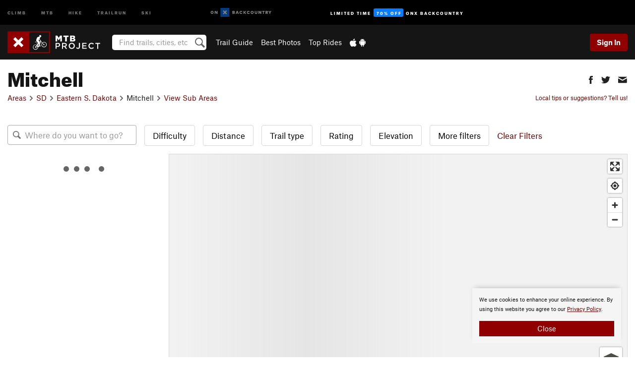

--- FILE ---
content_type: text/html; charset=utf-8
request_url: https://www.google.com/recaptcha/enterprise/anchor?ar=1&k=6LdFNV0jAAAAAJb9kqjVRGnzoAzDwSuJU1LLcyLn&co=aHR0cHM6Ly93d3cubXRicHJvamVjdC5jb206NDQz&hl=en&v=N67nZn4AqZkNcbeMu4prBgzg&size=invisible&anchor-ms=20000&execute-ms=30000&cb=9abwd0ydctvy
body_size: 48863
content:
<!DOCTYPE HTML><html dir="ltr" lang="en"><head><meta http-equiv="Content-Type" content="text/html; charset=UTF-8">
<meta http-equiv="X-UA-Compatible" content="IE=edge">
<title>reCAPTCHA</title>
<style type="text/css">
/* cyrillic-ext */
@font-face {
  font-family: 'Roboto';
  font-style: normal;
  font-weight: 400;
  font-stretch: 100%;
  src: url(//fonts.gstatic.com/s/roboto/v48/KFO7CnqEu92Fr1ME7kSn66aGLdTylUAMa3GUBHMdazTgWw.woff2) format('woff2');
  unicode-range: U+0460-052F, U+1C80-1C8A, U+20B4, U+2DE0-2DFF, U+A640-A69F, U+FE2E-FE2F;
}
/* cyrillic */
@font-face {
  font-family: 'Roboto';
  font-style: normal;
  font-weight: 400;
  font-stretch: 100%;
  src: url(//fonts.gstatic.com/s/roboto/v48/KFO7CnqEu92Fr1ME7kSn66aGLdTylUAMa3iUBHMdazTgWw.woff2) format('woff2');
  unicode-range: U+0301, U+0400-045F, U+0490-0491, U+04B0-04B1, U+2116;
}
/* greek-ext */
@font-face {
  font-family: 'Roboto';
  font-style: normal;
  font-weight: 400;
  font-stretch: 100%;
  src: url(//fonts.gstatic.com/s/roboto/v48/KFO7CnqEu92Fr1ME7kSn66aGLdTylUAMa3CUBHMdazTgWw.woff2) format('woff2');
  unicode-range: U+1F00-1FFF;
}
/* greek */
@font-face {
  font-family: 'Roboto';
  font-style: normal;
  font-weight: 400;
  font-stretch: 100%;
  src: url(//fonts.gstatic.com/s/roboto/v48/KFO7CnqEu92Fr1ME7kSn66aGLdTylUAMa3-UBHMdazTgWw.woff2) format('woff2');
  unicode-range: U+0370-0377, U+037A-037F, U+0384-038A, U+038C, U+038E-03A1, U+03A3-03FF;
}
/* math */
@font-face {
  font-family: 'Roboto';
  font-style: normal;
  font-weight: 400;
  font-stretch: 100%;
  src: url(//fonts.gstatic.com/s/roboto/v48/KFO7CnqEu92Fr1ME7kSn66aGLdTylUAMawCUBHMdazTgWw.woff2) format('woff2');
  unicode-range: U+0302-0303, U+0305, U+0307-0308, U+0310, U+0312, U+0315, U+031A, U+0326-0327, U+032C, U+032F-0330, U+0332-0333, U+0338, U+033A, U+0346, U+034D, U+0391-03A1, U+03A3-03A9, U+03B1-03C9, U+03D1, U+03D5-03D6, U+03F0-03F1, U+03F4-03F5, U+2016-2017, U+2034-2038, U+203C, U+2040, U+2043, U+2047, U+2050, U+2057, U+205F, U+2070-2071, U+2074-208E, U+2090-209C, U+20D0-20DC, U+20E1, U+20E5-20EF, U+2100-2112, U+2114-2115, U+2117-2121, U+2123-214F, U+2190, U+2192, U+2194-21AE, U+21B0-21E5, U+21F1-21F2, U+21F4-2211, U+2213-2214, U+2216-22FF, U+2308-230B, U+2310, U+2319, U+231C-2321, U+2336-237A, U+237C, U+2395, U+239B-23B7, U+23D0, U+23DC-23E1, U+2474-2475, U+25AF, U+25B3, U+25B7, U+25BD, U+25C1, U+25CA, U+25CC, U+25FB, U+266D-266F, U+27C0-27FF, U+2900-2AFF, U+2B0E-2B11, U+2B30-2B4C, U+2BFE, U+3030, U+FF5B, U+FF5D, U+1D400-1D7FF, U+1EE00-1EEFF;
}
/* symbols */
@font-face {
  font-family: 'Roboto';
  font-style: normal;
  font-weight: 400;
  font-stretch: 100%;
  src: url(//fonts.gstatic.com/s/roboto/v48/KFO7CnqEu92Fr1ME7kSn66aGLdTylUAMaxKUBHMdazTgWw.woff2) format('woff2');
  unicode-range: U+0001-000C, U+000E-001F, U+007F-009F, U+20DD-20E0, U+20E2-20E4, U+2150-218F, U+2190, U+2192, U+2194-2199, U+21AF, U+21E6-21F0, U+21F3, U+2218-2219, U+2299, U+22C4-22C6, U+2300-243F, U+2440-244A, U+2460-24FF, U+25A0-27BF, U+2800-28FF, U+2921-2922, U+2981, U+29BF, U+29EB, U+2B00-2BFF, U+4DC0-4DFF, U+FFF9-FFFB, U+10140-1018E, U+10190-1019C, U+101A0, U+101D0-101FD, U+102E0-102FB, U+10E60-10E7E, U+1D2C0-1D2D3, U+1D2E0-1D37F, U+1F000-1F0FF, U+1F100-1F1AD, U+1F1E6-1F1FF, U+1F30D-1F30F, U+1F315, U+1F31C, U+1F31E, U+1F320-1F32C, U+1F336, U+1F378, U+1F37D, U+1F382, U+1F393-1F39F, U+1F3A7-1F3A8, U+1F3AC-1F3AF, U+1F3C2, U+1F3C4-1F3C6, U+1F3CA-1F3CE, U+1F3D4-1F3E0, U+1F3ED, U+1F3F1-1F3F3, U+1F3F5-1F3F7, U+1F408, U+1F415, U+1F41F, U+1F426, U+1F43F, U+1F441-1F442, U+1F444, U+1F446-1F449, U+1F44C-1F44E, U+1F453, U+1F46A, U+1F47D, U+1F4A3, U+1F4B0, U+1F4B3, U+1F4B9, U+1F4BB, U+1F4BF, U+1F4C8-1F4CB, U+1F4D6, U+1F4DA, U+1F4DF, U+1F4E3-1F4E6, U+1F4EA-1F4ED, U+1F4F7, U+1F4F9-1F4FB, U+1F4FD-1F4FE, U+1F503, U+1F507-1F50B, U+1F50D, U+1F512-1F513, U+1F53E-1F54A, U+1F54F-1F5FA, U+1F610, U+1F650-1F67F, U+1F687, U+1F68D, U+1F691, U+1F694, U+1F698, U+1F6AD, U+1F6B2, U+1F6B9-1F6BA, U+1F6BC, U+1F6C6-1F6CF, U+1F6D3-1F6D7, U+1F6E0-1F6EA, U+1F6F0-1F6F3, U+1F6F7-1F6FC, U+1F700-1F7FF, U+1F800-1F80B, U+1F810-1F847, U+1F850-1F859, U+1F860-1F887, U+1F890-1F8AD, U+1F8B0-1F8BB, U+1F8C0-1F8C1, U+1F900-1F90B, U+1F93B, U+1F946, U+1F984, U+1F996, U+1F9E9, U+1FA00-1FA6F, U+1FA70-1FA7C, U+1FA80-1FA89, U+1FA8F-1FAC6, U+1FACE-1FADC, U+1FADF-1FAE9, U+1FAF0-1FAF8, U+1FB00-1FBFF;
}
/* vietnamese */
@font-face {
  font-family: 'Roboto';
  font-style: normal;
  font-weight: 400;
  font-stretch: 100%;
  src: url(//fonts.gstatic.com/s/roboto/v48/KFO7CnqEu92Fr1ME7kSn66aGLdTylUAMa3OUBHMdazTgWw.woff2) format('woff2');
  unicode-range: U+0102-0103, U+0110-0111, U+0128-0129, U+0168-0169, U+01A0-01A1, U+01AF-01B0, U+0300-0301, U+0303-0304, U+0308-0309, U+0323, U+0329, U+1EA0-1EF9, U+20AB;
}
/* latin-ext */
@font-face {
  font-family: 'Roboto';
  font-style: normal;
  font-weight: 400;
  font-stretch: 100%;
  src: url(//fonts.gstatic.com/s/roboto/v48/KFO7CnqEu92Fr1ME7kSn66aGLdTylUAMa3KUBHMdazTgWw.woff2) format('woff2');
  unicode-range: U+0100-02BA, U+02BD-02C5, U+02C7-02CC, U+02CE-02D7, U+02DD-02FF, U+0304, U+0308, U+0329, U+1D00-1DBF, U+1E00-1E9F, U+1EF2-1EFF, U+2020, U+20A0-20AB, U+20AD-20C0, U+2113, U+2C60-2C7F, U+A720-A7FF;
}
/* latin */
@font-face {
  font-family: 'Roboto';
  font-style: normal;
  font-weight: 400;
  font-stretch: 100%;
  src: url(//fonts.gstatic.com/s/roboto/v48/KFO7CnqEu92Fr1ME7kSn66aGLdTylUAMa3yUBHMdazQ.woff2) format('woff2');
  unicode-range: U+0000-00FF, U+0131, U+0152-0153, U+02BB-02BC, U+02C6, U+02DA, U+02DC, U+0304, U+0308, U+0329, U+2000-206F, U+20AC, U+2122, U+2191, U+2193, U+2212, U+2215, U+FEFF, U+FFFD;
}
/* cyrillic-ext */
@font-face {
  font-family: 'Roboto';
  font-style: normal;
  font-weight: 500;
  font-stretch: 100%;
  src: url(//fonts.gstatic.com/s/roboto/v48/KFO7CnqEu92Fr1ME7kSn66aGLdTylUAMa3GUBHMdazTgWw.woff2) format('woff2');
  unicode-range: U+0460-052F, U+1C80-1C8A, U+20B4, U+2DE0-2DFF, U+A640-A69F, U+FE2E-FE2F;
}
/* cyrillic */
@font-face {
  font-family: 'Roboto';
  font-style: normal;
  font-weight: 500;
  font-stretch: 100%;
  src: url(//fonts.gstatic.com/s/roboto/v48/KFO7CnqEu92Fr1ME7kSn66aGLdTylUAMa3iUBHMdazTgWw.woff2) format('woff2');
  unicode-range: U+0301, U+0400-045F, U+0490-0491, U+04B0-04B1, U+2116;
}
/* greek-ext */
@font-face {
  font-family: 'Roboto';
  font-style: normal;
  font-weight: 500;
  font-stretch: 100%;
  src: url(//fonts.gstatic.com/s/roboto/v48/KFO7CnqEu92Fr1ME7kSn66aGLdTylUAMa3CUBHMdazTgWw.woff2) format('woff2');
  unicode-range: U+1F00-1FFF;
}
/* greek */
@font-face {
  font-family: 'Roboto';
  font-style: normal;
  font-weight: 500;
  font-stretch: 100%;
  src: url(//fonts.gstatic.com/s/roboto/v48/KFO7CnqEu92Fr1ME7kSn66aGLdTylUAMa3-UBHMdazTgWw.woff2) format('woff2');
  unicode-range: U+0370-0377, U+037A-037F, U+0384-038A, U+038C, U+038E-03A1, U+03A3-03FF;
}
/* math */
@font-face {
  font-family: 'Roboto';
  font-style: normal;
  font-weight: 500;
  font-stretch: 100%;
  src: url(//fonts.gstatic.com/s/roboto/v48/KFO7CnqEu92Fr1ME7kSn66aGLdTylUAMawCUBHMdazTgWw.woff2) format('woff2');
  unicode-range: U+0302-0303, U+0305, U+0307-0308, U+0310, U+0312, U+0315, U+031A, U+0326-0327, U+032C, U+032F-0330, U+0332-0333, U+0338, U+033A, U+0346, U+034D, U+0391-03A1, U+03A3-03A9, U+03B1-03C9, U+03D1, U+03D5-03D6, U+03F0-03F1, U+03F4-03F5, U+2016-2017, U+2034-2038, U+203C, U+2040, U+2043, U+2047, U+2050, U+2057, U+205F, U+2070-2071, U+2074-208E, U+2090-209C, U+20D0-20DC, U+20E1, U+20E5-20EF, U+2100-2112, U+2114-2115, U+2117-2121, U+2123-214F, U+2190, U+2192, U+2194-21AE, U+21B0-21E5, U+21F1-21F2, U+21F4-2211, U+2213-2214, U+2216-22FF, U+2308-230B, U+2310, U+2319, U+231C-2321, U+2336-237A, U+237C, U+2395, U+239B-23B7, U+23D0, U+23DC-23E1, U+2474-2475, U+25AF, U+25B3, U+25B7, U+25BD, U+25C1, U+25CA, U+25CC, U+25FB, U+266D-266F, U+27C0-27FF, U+2900-2AFF, U+2B0E-2B11, U+2B30-2B4C, U+2BFE, U+3030, U+FF5B, U+FF5D, U+1D400-1D7FF, U+1EE00-1EEFF;
}
/* symbols */
@font-face {
  font-family: 'Roboto';
  font-style: normal;
  font-weight: 500;
  font-stretch: 100%;
  src: url(//fonts.gstatic.com/s/roboto/v48/KFO7CnqEu92Fr1ME7kSn66aGLdTylUAMaxKUBHMdazTgWw.woff2) format('woff2');
  unicode-range: U+0001-000C, U+000E-001F, U+007F-009F, U+20DD-20E0, U+20E2-20E4, U+2150-218F, U+2190, U+2192, U+2194-2199, U+21AF, U+21E6-21F0, U+21F3, U+2218-2219, U+2299, U+22C4-22C6, U+2300-243F, U+2440-244A, U+2460-24FF, U+25A0-27BF, U+2800-28FF, U+2921-2922, U+2981, U+29BF, U+29EB, U+2B00-2BFF, U+4DC0-4DFF, U+FFF9-FFFB, U+10140-1018E, U+10190-1019C, U+101A0, U+101D0-101FD, U+102E0-102FB, U+10E60-10E7E, U+1D2C0-1D2D3, U+1D2E0-1D37F, U+1F000-1F0FF, U+1F100-1F1AD, U+1F1E6-1F1FF, U+1F30D-1F30F, U+1F315, U+1F31C, U+1F31E, U+1F320-1F32C, U+1F336, U+1F378, U+1F37D, U+1F382, U+1F393-1F39F, U+1F3A7-1F3A8, U+1F3AC-1F3AF, U+1F3C2, U+1F3C4-1F3C6, U+1F3CA-1F3CE, U+1F3D4-1F3E0, U+1F3ED, U+1F3F1-1F3F3, U+1F3F5-1F3F7, U+1F408, U+1F415, U+1F41F, U+1F426, U+1F43F, U+1F441-1F442, U+1F444, U+1F446-1F449, U+1F44C-1F44E, U+1F453, U+1F46A, U+1F47D, U+1F4A3, U+1F4B0, U+1F4B3, U+1F4B9, U+1F4BB, U+1F4BF, U+1F4C8-1F4CB, U+1F4D6, U+1F4DA, U+1F4DF, U+1F4E3-1F4E6, U+1F4EA-1F4ED, U+1F4F7, U+1F4F9-1F4FB, U+1F4FD-1F4FE, U+1F503, U+1F507-1F50B, U+1F50D, U+1F512-1F513, U+1F53E-1F54A, U+1F54F-1F5FA, U+1F610, U+1F650-1F67F, U+1F687, U+1F68D, U+1F691, U+1F694, U+1F698, U+1F6AD, U+1F6B2, U+1F6B9-1F6BA, U+1F6BC, U+1F6C6-1F6CF, U+1F6D3-1F6D7, U+1F6E0-1F6EA, U+1F6F0-1F6F3, U+1F6F7-1F6FC, U+1F700-1F7FF, U+1F800-1F80B, U+1F810-1F847, U+1F850-1F859, U+1F860-1F887, U+1F890-1F8AD, U+1F8B0-1F8BB, U+1F8C0-1F8C1, U+1F900-1F90B, U+1F93B, U+1F946, U+1F984, U+1F996, U+1F9E9, U+1FA00-1FA6F, U+1FA70-1FA7C, U+1FA80-1FA89, U+1FA8F-1FAC6, U+1FACE-1FADC, U+1FADF-1FAE9, U+1FAF0-1FAF8, U+1FB00-1FBFF;
}
/* vietnamese */
@font-face {
  font-family: 'Roboto';
  font-style: normal;
  font-weight: 500;
  font-stretch: 100%;
  src: url(//fonts.gstatic.com/s/roboto/v48/KFO7CnqEu92Fr1ME7kSn66aGLdTylUAMa3OUBHMdazTgWw.woff2) format('woff2');
  unicode-range: U+0102-0103, U+0110-0111, U+0128-0129, U+0168-0169, U+01A0-01A1, U+01AF-01B0, U+0300-0301, U+0303-0304, U+0308-0309, U+0323, U+0329, U+1EA0-1EF9, U+20AB;
}
/* latin-ext */
@font-face {
  font-family: 'Roboto';
  font-style: normal;
  font-weight: 500;
  font-stretch: 100%;
  src: url(//fonts.gstatic.com/s/roboto/v48/KFO7CnqEu92Fr1ME7kSn66aGLdTylUAMa3KUBHMdazTgWw.woff2) format('woff2');
  unicode-range: U+0100-02BA, U+02BD-02C5, U+02C7-02CC, U+02CE-02D7, U+02DD-02FF, U+0304, U+0308, U+0329, U+1D00-1DBF, U+1E00-1E9F, U+1EF2-1EFF, U+2020, U+20A0-20AB, U+20AD-20C0, U+2113, U+2C60-2C7F, U+A720-A7FF;
}
/* latin */
@font-face {
  font-family: 'Roboto';
  font-style: normal;
  font-weight: 500;
  font-stretch: 100%;
  src: url(//fonts.gstatic.com/s/roboto/v48/KFO7CnqEu92Fr1ME7kSn66aGLdTylUAMa3yUBHMdazQ.woff2) format('woff2');
  unicode-range: U+0000-00FF, U+0131, U+0152-0153, U+02BB-02BC, U+02C6, U+02DA, U+02DC, U+0304, U+0308, U+0329, U+2000-206F, U+20AC, U+2122, U+2191, U+2193, U+2212, U+2215, U+FEFF, U+FFFD;
}
/* cyrillic-ext */
@font-face {
  font-family: 'Roboto';
  font-style: normal;
  font-weight: 900;
  font-stretch: 100%;
  src: url(//fonts.gstatic.com/s/roboto/v48/KFO7CnqEu92Fr1ME7kSn66aGLdTylUAMa3GUBHMdazTgWw.woff2) format('woff2');
  unicode-range: U+0460-052F, U+1C80-1C8A, U+20B4, U+2DE0-2DFF, U+A640-A69F, U+FE2E-FE2F;
}
/* cyrillic */
@font-face {
  font-family: 'Roboto';
  font-style: normal;
  font-weight: 900;
  font-stretch: 100%;
  src: url(//fonts.gstatic.com/s/roboto/v48/KFO7CnqEu92Fr1ME7kSn66aGLdTylUAMa3iUBHMdazTgWw.woff2) format('woff2');
  unicode-range: U+0301, U+0400-045F, U+0490-0491, U+04B0-04B1, U+2116;
}
/* greek-ext */
@font-face {
  font-family: 'Roboto';
  font-style: normal;
  font-weight: 900;
  font-stretch: 100%;
  src: url(//fonts.gstatic.com/s/roboto/v48/KFO7CnqEu92Fr1ME7kSn66aGLdTylUAMa3CUBHMdazTgWw.woff2) format('woff2');
  unicode-range: U+1F00-1FFF;
}
/* greek */
@font-face {
  font-family: 'Roboto';
  font-style: normal;
  font-weight: 900;
  font-stretch: 100%;
  src: url(//fonts.gstatic.com/s/roboto/v48/KFO7CnqEu92Fr1ME7kSn66aGLdTylUAMa3-UBHMdazTgWw.woff2) format('woff2');
  unicode-range: U+0370-0377, U+037A-037F, U+0384-038A, U+038C, U+038E-03A1, U+03A3-03FF;
}
/* math */
@font-face {
  font-family: 'Roboto';
  font-style: normal;
  font-weight: 900;
  font-stretch: 100%;
  src: url(//fonts.gstatic.com/s/roboto/v48/KFO7CnqEu92Fr1ME7kSn66aGLdTylUAMawCUBHMdazTgWw.woff2) format('woff2');
  unicode-range: U+0302-0303, U+0305, U+0307-0308, U+0310, U+0312, U+0315, U+031A, U+0326-0327, U+032C, U+032F-0330, U+0332-0333, U+0338, U+033A, U+0346, U+034D, U+0391-03A1, U+03A3-03A9, U+03B1-03C9, U+03D1, U+03D5-03D6, U+03F0-03F1, U+03F4-03F5, U+2016-2017, U+2034-2038, U+203C, U+2040, U+2043, U+2047, U+2050, U+2057, U+205F, U+2070-2071, U+2074-208E, U+2090-209C, U+20D0-20DC, U+20E1, U+20E5-20EF, U+2100-2112, U+2114-2115, U+2117-2121, U+2123-214F, U+2190, U+2192, U+2194-21AE, U+21B0-21E5, U+21F1-21F2, U+21F4-2211, U+2213-2214, U+2216-22FF, U+2308-230B, U+2310, U+2319, U+231C-2321, U+2336-237A, U+237C, U+2395, U+239B-23B7, U+23D0, U+23DC-23E1, U+2474-2475, U+25AF, U+25B3, U+25B7, U+25BD, U+25C1, U+25CA, U+25CC, U+25FB, U+266D-266F, U+27C0-27FF, U+2900-2AFF, U+2B0E-2B11, U+2B30-2B4C, U+2BFE, U+3030, U+FF5B, U+FF5D, U+1D400-1D7FF, U+1EE00-1EEFF;
}
/* symbols */
@font-face {
  font-family: 'Roboto';
  font-style: normal;
  font-weight: 900;
  font-stretch: 100%;
  src: url(//fonts.gstatic.com/s/roboto/v48/KFO7CnqEu92Fr1ME7kSn66aGLdTylUAMaxKUBHMdazTgWw.woff2) format('woff2');
  unicode-range: U+0001-000C, U+000E-001F, U+007F-009F, U+20DD-20E0, U+20E2-20E4, U+2150-218F, U+2190, U+2192, U+2194-2199, U+21AF, U+21E6-21F0, U+21F3, U+2218-2219, U+2299, U+22C4-22C6, U+2300-243F, U+2440-244A, U+2460-24FF, U+25A0-27BF, U+2800-28FF, U+2921-2922, U+2981, U+29BF, U+29EB, U+2B00-2BFF, U+4DC0-4DFF, U+FFF9-FFFB, U+10140-1018E, U+10190-1019C, U+101A0, U+101D0-101FD, U+102E0-102FB, U+10E60-10E7E, U+1D2C0-1D2D3, U+1D2E0-1D37F, U+1F000-1F0FF, U+1F100-1F1AD, U+1F1E6-1F1FF, U+1F30D-1F30F, U+1F315, U+1F31C, U+1F31E, U+1F320-1F32C, U+1F336, U+1F378, U+1F37D, U+1F382, U+1F393-1F39F, U+1F3A7-1F3A8, U+1F3AC-1F3AF, U+1F3C2, U+1F3C4-1F3C6, U+1F3CA-1F3CE, U+1F3D4-1F3E0, U+1F3ED, U+1F3F1-1F3F3, U+1F3F5-1F3F7, U+1F408, U+1F415, U+1F41F, U+1F426, U+1F43F, U+1F441-1F442, U+1F444, U+1F446-1F449, U+1F44C-1F44E, U+1F453, U+1F46A, U+1F47D, U+1F4A3, U+1F4B0, U+1F4B3, U+1F4B9, U+1F4BB, U+1F4BF, U+1F4C8-1F4CB, U+1F4D6, U+1F4DA, U+1F4DF, U+1F4E3-1F4E6, U+1F4EA-1F4ED, U+1F4F7, U+1F4F9-1F4FB, U+1F4FD-1F4FE, U+1F503, U+1F507-1F50B, U+1F50D, U+1F512-1F513, U+1F53E-1F54A, U+1F54F-1F5FA, U+1F610, U+1F650-1F67F, U+1F687, U+1F68D, U+1F691, U+1F694, U+1F698, U+1F6AD, U+1F6B2, U+1F6B9-1F6BA, U+1F6BC, U+1F6C6-1F6CF, U+1F6D3-1F6D7, U+1F6E0-1F6EA, U+1F6F0-1F6F3, U+1F6F7-1F6FC, U+1F700-1F7FF, U+1F800-1F80B, U+1F810-1F847, U+1F850-1F859, U+1F860-1F887, U+1F890-1F8AD, U+1F8B0-1F8BB, U+1F8C0-1F8C1, U+1F900-1F90B, U+1F93B, U+1F946, U+1F984, U+1F996, U+1F9E9, U+1FA00-1FA6F, U+1FA70-1FA7C, U+1FA80-1FA89, U+1FA8F-1FAC6, U+1FACE-1FADC, U+1FADF-1FAE9, U+1FAF0-1FAF8, U+1FB00-1FBFF;
}
/* vietnamese */
@font-face {
  font-family: 'Roboto';
  font-style: normal;
  font-weight: 900;
  font-stretch: 100%;
  src: url(//fonts.gstatic.com/s/roboto/v48/KFO7CnqEu92Fr1ME7kSn66aGLdTylUAMa3OUBHMdazTgWw.woff2) format('woff2');
  unicode-range: U+0102-0103, U+0110-0111, U+0128-0129, U+0168-0169, U+01A0-01A1, U+01AF-01B0, U+0300-0301, U+0303-0304, U+0308-0309, U+0323, U+0329, U+1EA0-1EF9, U+20AB;
}
/* latin-ext */
@font-face {
  font-family: 'Roboto';
  font-style: normal;
  font-weight: 900;
  font-stretch: 100%;
  src: url(//fonts.gstatic.com/s/roboto/v48/KFO7CnqEu92Fr1ME7kSn66aGLdTylUAMa3KUBHMdazTgWw.woff2) format('woff2');
  unicode-range: U+0100-02BA, U+02BD-02C5, U+02C7-02CC, U+02CE-02D7, U+02DD-02FF, U+0304, U+0308, U+0329, U+1D00-1DBF, U+1E00-1E9F, U+1EF2-1EFF, U+2020, U+20A0-20AB, U+20AD-20C0, U+2113, U+2C60-2C7F, U+A720-A7FF;
}
/* latin */
@font-face {
  font-family: 'Roboto';
  font-style: normal;
  font-weight: 900;
  font-stretch: 100%;
  src: url(//fonts.gstatic.com/s/roboto/v48/KFO7CnqEu92Fr1ME7kSn66aGLdTylUAMa3yUBHMdazQ.woff2) format('woff2');
  unicode-range: U+0000-00FF, U+0131, U+0152-0153, U+02BB-02BC, U+02C6, U+02DA, U+02DC, U+0304, U+0308, U+0329, U+2000-206F, U+20AC, U+2122, U+2191, U+2193, U+2212, U+2215, U+FEFF, U+FFFD;
}

</style>
<link rel="stylesheet" type="text/css" href="https://www.gstatic.com/recaptcha/releases/N67nZn4AqZkNcbeMu4prBgzg/styles__ltr.css">
<script nonce="3DrPOK9tWLa2qRSeYfV9aQ" type="text/javascript">window['__recaptcha_api'] = 'https://www.google.com/recaptcha/enterprise/';</script>
<script type="text/javascript" src="https://www.gstatic.com/recaptcha/releases/N67nZn4AqZkNcbeMu4prBgzg/recaptcha__en.js" nonce="3DrPOK9tWLa2qRSeYfV9aQ">
      
    </script></head>
<body><div id="rc-anchor-alert" class="rc-anchor-alert"></div>
<input type="hidden" id="recaptcha-token" value="[base64]">
<script type="text/javascript" nonce="3DrPOK9tWLa2qRSeYfV9aQ">
      recaptcha.anchor.Main.init("[\x22ainput\x22,[\x22bgdata\x22,\x22\x22,\[base64]/[base64]/[base64]/ZyhXLGgpOnEoW04sMjEsbF0sVywwKSxoKSxmYWxzZSxmYWxzZSl9Y2F0Y2goayl7RygzNTgsVyk/[base64]/[base64]/[base64]/[base64]/[base64]/[base64]/[base64]/bmV3IEJbT10oRFswXSk6dz09Mj9uZXcgQltPXShEWzBdLERbMV0pOnc9PTM/bmV3IEJbT10oRFswXSxEWzFdLERbMl0pOnc9PTQ/[base64]/[base64]/[base64]/[base64]/[base64]\\u003d\x22,\[base64]\\u003d\\u003d\x22,\x22D8OWwo3DjMOfwrTCmnbDs8K3ejZfwo/[base64]/[base64]/DvsKXw5rDhcK1w4lWwoHCtcOFb8OGKsO+w55cwrM5wrQMEGXDtMOgd8Ogw6ssw71iwr8HNSV4w6paw6NECcONCmVqwqjDu8OWw6LDocK1VBLDviXDoTHDg1PCmMKxJsOQDg/Di8OKIsKBw65yHyDDnVLDmjPCtQIjwpTCrDkVwp/Ct8KOwqRwwrp9DXfDsMKawqYYAnwkS8K4wrvDmMKAOMOFLMKJwoAwO8OBw5PDuMKTDAR5w7nClD1Dfjlgw6vClcOhDMOjThfClFtpwoJSNm7CpcOiw59GQSBNM8OSwooddMKLMsKIwrpCw4RVXynCnlpXwoLCtcK5E2A/w7YDwoUuRMKFw63CinnDhcOqZ8OqwrXCggd6CSPDk8OmwrzCp3HDm00ow4lFHX/CnsOPwqMWX8O+CMKTHldow7fDhlQzw4hAckfDg8OcDkhawqtZw6TCucOHw4YYwqDCssOKeMKYw5gGUQZsGTFucMOTGcOpwpoQwrEEw6lAasObfCZXICUWw5HDpCjDvMOFGBEIZXcLw5PCmENfaU1lMmzDrVbCliMRakcCwpfDhU3CrQ1RZWw1fEAiP8Kjw4s/XR3Cr8Kgwpc5wp4GZ8OBGcKjMhxXDMOYwqhCwp1fw7TCvcOdccOKCHLDlMO3NcKxwpvCvSRZw5LDoVLCqRLCr8Oww6vDlcOnwp83w5EZFQEowrU/dA13wqfDsMOoIsKLw5vCmMKqw58GAsKcDjhSw6EvLcK8w48gw4VNR8Kkw6ZTw7IZworCtsOYGw3DuTXChcOaw7TCqG1oI8Ocw6/DvBE/CHjDpmsNw6AFD8Kow4xkZ0zDvMKIUxQew61RQcO4w77DsMK9WsKYW8Kow5DDkMKFZiVjwowSWMKAZMOmwqLDv2fCt8OrwoDCjyhPR8O7ECzCljZFw5ZCT11rwq7Cq05Lw5rChMO/wooiRsKUwrzDqcKANMOzwofDmcKEwr7CqA/CtEFUXVDDgsKMM2lKwqHDm8KVwrlvw7fDl8OTwpnCsWRlfkYowoIUwpbCmS1iw4QbwpRWw4/ClcOCasKwRMORwrrCjMK0wqvCj1lKw5fCoMOdaTJcE8OfFTnDkwfCoA7CvcKhU8Kcw7LDhcOZfXbCqMKWw6xye8OFw7vDpGzCgsKcK1rDvkHCqSzDp0TDgMOGw5N+w43CsW7CglUtw6U3w65gHcKxZsOsw5tawp1aw67CvFLDtUo7w4PDsS/ConDDs2g0wqjDh8KOw4pHeSjDlyvCicOdw7Azw4/[base64]/XcKZwoXClzXCp8OSasKMe3nDvHVWGsOMwpEmw4HDgcKABQpaN1JzwqJkwpo3DsO3w6ctwpfDrG90woHCvVJEwpfDhCEAS8O/w5rCjMKtw63DlBlQGWTChsObQS9WZ8KaHirCiijDr8OJXEHCgCA3JlzDlBrCmsO3wq/DtcO7AlDClh4zwobDkzU4wofCmsKdwoBMwo7DnAN6dxrDisO4w4FIPMOqwoTDu3zDpsO2XRDCgmthwo/CvcKTwp0LwqAcL8K/A0lBcMKnwoE3SMOsZsOZwpzCgcOHw7/DmBFgBcKjRMKWZTPCpE1kwoEkwqgLbMOgwpTCuijCkD56c8KlY8KzwoI+M1AzKQsAUcKSwqnCngfDv8KKwqvCrgUpAysIaRhZw7slw7/Dr1xfwrHDjTPCg0rDocOqJMO0OMKdwoh/[base64]/N8OIQsOOXDlKwqVYM8KzbExrwp08w7Qyw4HDp8KHwr0vZQ/Du8K+wpTDlg0BAlNEMcK6DXjCusKswqteOMKqQEAaHMKiD8Ozwo9hX1EVdsKLc0zDl17CpsKHw4LCjsOhR8Oiwp4uw4/DucKUEiLCsMKqK8O4UCV3WMO/DTPCphgQw4TDrC/DjiDCngjDsgPDmHY+wqPDihTDtcOlGQMXJMK7wrZBw7QNw5/DgAUZw6Vna8KLRTjDs8KyBcOwSkXChDLCoSEZACsnG8OaEsOmw6Aaw55xMsOJwrPDlWUtAnbDhMOnwr9lL8KRPCHDssKKwoPCkcKfw6xBwqNMGEpLVnHCqi7ChGfDtk/CgMKIcsOdD8KlODfDhcKUWh/DhXV2Y17DvsKkDcO4woc9HVAvasOAbcKzwooJWcKEw6PDuGU3OivCrwdJwoYXwrDCq3jDtSlHw7p2w5nCsnjDrcO8esObwq7Dkyxzwr/[base64]/[base64]/DiMK1PjoxKsOzRBHClcKNwrlJwp/[base64]/[base64]/wrYvw6bDph16w4HChhsgbgfCnzA+RsOqw6nDvF04DsOiaRUUGsOMGD4nw7rCo8KxXTvDqMOVwq3Dm1VVwqPDo8Oww7Qjw7LDpMOVPMOSEBNywrnCnRrDq3sfwoTCihtKwq7DmMKpX1g2JcOzOjdUaDLDisKtZcKIwp3DosOjUnUHwpp+X8KeC8OfIsKfWsO4NcOww7/DrcOwBCTCqVEnw6/CusKGS8Odw4Zhw4zDu8OyGTNwSsOPw5bDqMOWTywBXMORwodjwpjDnTDChsOowoMZScONTsOkHsOhwpDCpMO5QEdQw5J2w4BQwpvCgnbCtsKHVMONwqHDlygnwoV8wo9PwrVawprDgn7DuXjCmUtfw77CicKRwp/Dm37CssO7wr/DgWLCkRDCkwLDgsKBc3DDmDrDhsOewonDn8KUa8KzT8KHUsKAGcKpw7PDmsOzwqXCjBt9CzsFEX1MbsKeCcOtw6vDtsOywodDwrTDsGwtHsKpSzYUf8OISAxmw4U3wogPBMOPfMOPFsOERMOFNMO9w7MBWizDgMKxw6B8esKJw5cww4jCvl/Cu8OywpfDj8O2w5jCmsOOwqUQwph1JsOVwqdLKxvDmcOgNcKrwp45wrnCpn3Cr8K0w4TDng7CqMKuQEYkw4vDsi4MQxl+fQ1kSi1Xw47DkQZsA8K7HMKRDyREQMKaw6/CmnpKbzHCvlgUHksFVG7DhyXDvSDCsy/[base64]/DgMK2w6QQe8KZwo/ChQHDl8Kow43DtMOcQcOcwr/CmsO/[base64]/DvsKvwrdjHTJxw6IYOyd0wpXDlcOZJkzCh1x7DsKeQl9tY8Onw6rDhMOFwqUOV8KyShhkRsKfecOHw5kzUcKfaR7Co8KfwrHDtcOgIsO8TiDDnMKLw7bCoDzDtMKDw71mwptQwo/DgsKZwp0WKzcJQ8KZw4sqw6/CjlMywq8/E8OZw78cwoIgF8OMCcKdw53DvMK4U8KMwrUWwqbDusKnJBgzKsK7DCfCi8OuwqV0w5hRwosyw63DuMODfcOUw5XCtcKqw64PYXfCksKbw7LCj8OPKghpwrPCs8KZEwLDvsOdwrzCvsK6w73CqsKtwp80w4bDlsK/I8OGf8KAQAzDj0jCh8KkRzTCpMOLwojDq8OqFk8bJnsGwqtIwrtRwpFHwrt9MWDCgkPDuzvCokMscMOVCHgEwowuw4PDqjLCs8Owwp9mVsKcdiLDmRHDgsKYSQ/CjUrCnSAZSsO8WUMmahbDsMO7w54ywocoVMO4w7fCmmXDiMO0wpkwwrbCk3vDuTcYbQvCu0s/esKYHsK4C8OLSsOqH8OHUm7Cp8K9FcO2woLCj8KCd8Oww4lgWi7CtV/DljjCi8O1w7RVCUjCnCzCmwJxwpAFw6Rew6hXcWVLwq8FNcOKwolrwpN2A33CscOYw73Do8Oewr44Oh7ChTc6EcKzdMKsw5klwozCgsOjacO3w4fDo1nDvzfCqBXDpkTCv8ORE2XCmElvPmvDhcOawqjDi8OiwqrCp8OdwpnDvi9laD5hwo/DqhtAdncAGHsxdMO6wofCpzkywpHDrzJ3wpp3VsKxQsO0wo3CmcO5QSHDj8KLCXo0wqHDkMOvfT0fw6dcUsOrwp/DlcOXwqApw7lVw5rCvcKPHsOCHU4gb8OSwoYBwoLCjcKGdcKUwr/DjGLCtcK9dsK7EsKfw4suwobDuxx5wpHDssOIw7zDpGfChMOfW8KlBkBqMwoVZD9lw6BeRsKgJ8OFw6XCoMO6w43DqxvDrsKqLk/CoUPCmsO7wp9wSj4ZwqFywoBDw5bCt8KGw6vDjcKsVsORI3Ucw7Ikwp9zwrROw7nDhcOWLgrCkMKwSF/Cow7CsjzDp8OXwpjClMOhTcOxUcOiw6RqKsOOF8ODwpAhQyXDj2zDvsOuw7PDl2MGfcKLw4cfUVNJRnkNw6LCu1rCimM2PHjDg0HCp8KAwpvDmsKMw7LDrnkvwqfDm1/Do8OIw4/Du2dpw7BFFMO6w6PCpWEwwr/DhMKKwoNzwrPCpFjDl0/DukHCi8Oawp3DjhLDksKXf8KNbh3DgsOcScKcEGt2acKjf8ORw5zDjcK3acKbwrbDj8K5RsOFw6d+w7/[base64]/Du8KsEC9lCsO7w5PDhyfDg3YiD8KPaBnCo8K+YiYnRMOXw4rDnsOLLlFLwq/DtyDDncK3wrXCjMOCw5IbwrTCniQgw5JxwoJzw6Q9KTnDs8KIwqcywo96GkQEw40UMcOQw5fDnTt6NsOhVMKVJcKDw7vCk8OdAcK5NsOpw4/DuCXCtn3DpjfCiMKlw77CjMKRJAbDkn9uLsOcwqvCvjYHei1SXUtybcO7woxZDh8eBE1kw64xw5A+wpR6CsKww4EkFsOUwq0bwpvDjMOUEmhLHz7Cuythw5/Ct8KEFUYRwoxaBcOuw7PDsnfDnT4ow5kwVsObFsKROizDpX7Ci8OEwpLDiMKDRR8/Bm9ew45Fw7gPwrbDhsOXPxPCp8KewqkqBjVowqNlw5bCpMKiw6NtQ8K2wp7ChRHCgzZ/IMK3wpdNK8O9ZwrDisOZwot7wpbDjcOBbzXCgcOHw4c0wpoqw5bCtXQIWcONTj5TeRvCh8KVMkB9wp7DoMOZZMOCw77CvRYoMMK2R8Knw4HClXwuR3PChRxEZMK6O8Kvw7prCTXCpsOAOghBUVt3bxpnDsO3GUXDpTHDuG0fwofDmlhVw4dSwo/[base64]/[base64]/[base64]/DgsO7wrZlGcOyw7bCsFFdw6tqfMOHGiTCslPDtGUrWhfCrcKEw7zDkycFZWQzEsKJwqYwwqpBw7nDiko7IV3CvRHDqsKydC3Dr8OewogBw740wqI1wqp5WMKlSm1gfMO6wqLDrWsbw7jDl8Orwr0zQsKWPMOBwpovwqXCkiXChMKiw5HCr8ODwotDw7PDgsKTTRd3w7/CnMKhw7wSTMOyY3pAw4gJMU/[base64]/DjncgacOpEFtow7QZwoYKNjDDhTR/[base64]/DqsKLwp/CpcO/AMOuWcKdKsOOw5vChxrDo0p4wovCtUhoPDJ8wpR3bnEFwpfCjVXDr8KOUMOaU8O0LsOLw7TCvsO9b8Kuwq7DucO3XMOlwq3Du8K/CWfDiRHDuyTDgRB1Kw1BwoXCsDXCmMOawr3ClMOjwoY8EcKnwq07IRxnwpt7w7hrwqLDlXgwwpLCmTkpB8OlwrLDt8Kec3jCicO5IsOiJsKtEDU8bGHCjsOmUsOGwqpYw7/CsBsKwrQow7LCncKQFUtjQgouwqHDmD7Cv2DCkFXDrcOUQMK9w4rDsHHDm8OFZ0/[base64]/Cj8KTwpPCsMOPUMKIw6B1YMK5e8K3ck07KD/DnghswqcCw4zDh8OXLcOEbcOffV52dDLCtTkPwoLDu3XDnwtof2YJw7tVVsOgw49weyTCjMOFecKQe8OEFMKjW3lKSFvDp3LDi8OtUsKBd8OTw4XCvCjCk8KlWiIbHlHCt8KbYEwqHnJaG8ODw5/ClzPCiCLDiz4Iwos8wpfDqy/[base64]/[base64]/DuAIJw5huRwnCj8K/[base64]/Dq8OhAsKbccKcwrDDhcOSwpZrf8OQMcOGW8KbwphBw5RkchtZAArDlMK4M2/CuMOQw5Fgw6/CmsOhR3/CumFIwqPDrCIHPFIjGsK8dsK5ZW1kw4HDiHt1w5jCqwJ/[base64]/DhEXCnzpLdXjDtgYxw7lCwqpSw5bCrTPDv8OLE2PCisO3wqwbPMKPwrjCp3HDpMK9w6ZXw6xaBMKrI8OhYsK7bcOrQ8O3VkrDqWrCm8OjwrzCux7CkGQPw5ZZaH7DrcKAwq3DpMO+UmPDuDPDusOyw7jDr3lFccKSwrUKwoPDoT7CtcKpwrsQw6w3T3/[base64]/ChMKoRnTDtMKFw47CuxbDvsO4w5fDljQETDkow5PCrsOSEnxEw4JNMwQMFwfDjiAJwqHClcOuOWw4aW0iwqTCjTjCnBDCr8K4w5PDmCpXw4Ziw74/[base64]/woZJf0Qyw4cUSVXDu8KLdHUSXVFobklkYy1rwp0wwpPDqCYIw44Aw69BwrZEw5YBw4E2woM/[base64]/Cs3/CoMKPMV3CjMKVwpUbwr3CqAfDoT4xw48JHsKdwrULwo4/D0PCicKhw58CwpTDkhfCqlpzEl/Dh8OqBykqwqEKwrdrYxTDrQvDqMK1w6o7wrPDqxI9w40Kw4ZYfFPCncKHwpAqwqw6wqpkw7Nhw5MxwrU7YC8LwpnCqynDtcKBwpXDvGF9BsK4w4fCmMKPNRBLIC7DkcOAbznDtcKoMcOswo3DugYjIMOmwqN8LsOOw6Fzd8KNIcK7VUNjwovDvMKlwpjCtUl1woREwr/CkzPDscKBfX5Cw49fw6hLJizDncOLUkrCrRcSwoV6w54oU8OqYAQ/w6rCrcKYGsKkw4lDw7sjU24AOBrDvVknIsKyOAXDvsOHP8KEWwlIK8O4E8KZw5/[base64]/DtMKIw6QBUsKgOUjCkABUwoPClcOCAzhrM8KhRMOsWjPCqcOUEHFcw5cHZcKgRcK0Z1xfKcK6w5PDqmQswq58wqzDkVzCswrDlicURy3CvMOIwobDtMKNLH3Cj8OSbgIrLkElw43CrsKrZMK1PWzCnMOsXy9hRQIhw68QbcKowr/CmcO7wqc3WMOyFGkMwovCoztXeMKbwo3ChksIeTcmw5fCmcOCD8ORw4TDpBFrAMODG2/DrFfCo0cEw691J8O4QcOUw6zCviHDmVQYDcOUwr1ka8OfwrzDucKXw750JX4uwp3Cr8OPQhF1RgzCuRUHdMO3e8KCd2dYwrnDpSHDvsO7QMONeMOkI8OxVcOPGsOHwoYKwrBhPEPDvkEha1TDiCDCvRc1wq5tFABOBhkYMVTCgMK5ZMKMH8OAwoPCohHCrSzCr8Ofwp/Cgy9vw4rCvcK4w68MF8OdbsK+wrHDozrCkCXCh2xXQ8O2XVnCuU0sBcKZwqoaw55zdMKUWTI+w7bCtDhoegU9w4TDhMK7eDTClMOzwofDlMOkw68eB35Nwr/CvsKaw7VoOsKHw7DDpMOHIcO+w63DosKhwpfDqBFuDcK/wpZ9w7NTOcKGwqLCl8KOEy/CmMOUdyjCgMKwCjfChcKjwqDCo3jDoivCj8O0wp9Zw4vDh8OqMULDvS3CrDjDosKqwpPDl07CsXYIw55nO8Oic8Khw7/DpxnCvAbDgjnDkDR+CEAvwpIZwp/Ck1kwX8OvccOZw5BGejQKwpAId33DtiTDu8OPw6zDnMKSwq45wr56w4lad8OHwrJ2wp/[base64]/Csl7CmDLCmSxAFcK7RMOoSsKkUMKXw5hRUMKUUlZswqJ+OcKMw7zDoAgcKWFgVHwMw5DDosKRw4IsZ8OIPxUnQh1mTMKeI09vFT5GAw1QwoQ2RMO0w6klwqTCtcOSwqlBZTppZsKAw54kwq/DtMOuc8O/QsOnw4rCvMKTO3QNwpjCvMKEIsKbccO7wpbClsOYw6dKSGoOUcOzQg0pFHIWw4/CscKYd01LaHNKIsKhwotzw6h/[base64]/CvgnDhMKxw7rCjWpQw60aw6VkTMOHwqDDicO2E8KXwpJ4w7Zcw54uR0pjMTbCihTDvRfDtsOnPMKDASQgw6NsLMKyS1MGw5HDo8KcZm/CqsKHH0JLTsKHTsOWL0nCsmMVw6ZDGVrDsi4QPWvCpsKNMsOVw7TDkk83woUDw4AxwonDpyEewpvDsMO4w7UlwoDDtMKWw7s+fsO5wqzDqBcYZMKaEsOrEgMRw5x5VTjDq8K7bMKJw6UOasKLByDDpGbCkMKSwpzCt8K/wr9EAsKtYMKkwpLDssKHw7N8w4TCvBbCq8K5wpAsVQZSPBUswpLCqMKFbcOHW8KoIArCqArCk8Kiwr8hwpQAUcOSVhJhw6LCjMKdQ3RmKQ/[base64]/DnTJ0wqdswrESScKiKRnDq8K/w4LCoiDDlsKMwr/Dg8O2aQM7w6zCmcKbwq/DsEBaw6VGbMKJw6IleMOUwo0vwqdYRiBnRkTClBx6fHxiw6Z/wpfDmsKMwonDlCljwpZpwpwtMhUMwr3DlcOrdcOzRMK+W8KFWEowwqRWw5HDulnDvyvClVs4K8KzwrtsL8Ohwo1zwqzDqUjDvH8twpXDhcK9w77Cn8O8N8OjwrTDksKxwpZ6S8KmVhQpw4XCscKXw6zCu30hWyJlAsKfH0zCtcKTXBHDm8KXw7/DnMK5wpvDsMOlScKtw53CpcOEMsKuAcKkw5ZRLVbCpWtqZMK+w4PDpcKxQcO3AcO6w6E1L0PCozPDoTJbOw5/bRdgA1lPwo0yw7MUwo3CocKVC8Knw7jDkV92HV0pd8KLcD7DjcKNw7XDp8KWeyDCr8KtDiXDusK4OSnDu2Nzw5nCo1Etw6nDrjhAfBHDucORQk8qRgJ9wpfDkGBPJy0hwrpENsOAwosMVsKvw5gtw7woQsOrwr3DpylEwqPDglDCqMOWY1/DkMKxXcOYYcKAwpXDgsKBKWESw6rDjhJWNsKKwrErUzvDjTAaw4BMJXlPw7TCmEZZwqnCncOxUMKyw7zCpyfDvmQBw6DDlD5QVzZQMVPClzRXLcKPeDvCj8KjwrlsRQdUwp8/wrEaVV3CisKNcncXDitbw5bCrsOYVHfDsWnDtzgCZMOEDMKRwoowwrzCucOWw5nCn8ODw7gFBMOkwrdxacKaw6/DuB/Dl8OUw6DCtEZgw5XCklDCsSLCqcOCXwTCsW5Mw5bDmwASw53Co8Kkw4DDhh/[base64]/DqW4Ww4jCvMKNw4PCqcKwwpxwZSjClcK6w7JdbMOMwqXDrSjDucO6wrTDiUZ8Z8OuwpcbLcKCwo/CllR/[base64]/[base64]/Cr8KZBX3Dj8OiUmHDnsK0wprCgMOHw6TCv8KhCMOVNH/DtMKMS8KTw5QgAjHDuMOgwrMCacKqwovDtR0TYsOCcsK/wrPCgsK1Dj3Ci8KPEsKow4HDgRHCgj/DjcOTHyY+wr3DkMOzayVRw6NswrUDCMKUw7FqIsKPw4DDtjHClFMlRMKjwrzCni0XwrzCqx9ow55Qw5gzw7QlclzDkhPCkErDncO6PMOcOcKHw6zCr8KHwr4ywq/Dj8K2BMOWw4hEw5pTVT1LIx8hwqnCgMKBIi/DlMKubMKDNMKoBHfCusOPwpzDiG81VXnDjsKJV8OZwo0lSW7Dq1g/wr7DuTjCpELDmMONVMOzTUTDgjrCtw/ClMOew4jCrMOqwqXDqj9qwofDrsKCO8O8w6R/ZsKWTsKYw6IZJ8Kzwql7X8KHw7nDiDNXeTrDtMO4TBB/w6t/[base64]/Dt0nDl8KUCyxWw6MiwqHDssKzwqPCrcKYwqF/wprDvMKDC0nCmmnCtQ5jK8O7dMOiN1oiPSjDnXApw5kMw7HDrBdWw5Jsw6s4WTbDnsKRw5jDksKVYcK/CMO+NALDjBTCsxTCucKfLVLCpcK0KWsZwqvCtUTChcKLwq7CnznClAB+wrVGdMKZZl8Rw5kJPTfDm8Kqw5htw41sbxLDuUREwo82wpTDgDvDvcKmw7R4BznCuBLCicKiNsKZw5pqw40YOsOhw5nCjk/DuT7CsMORacOMTynDnjs3fcOZF15Dw4DCsMO/[base64]/Dq3vDsFPCgcKPwpV3KcO0MsKPwr9Zd1jCk3MLMMKvwq8pwqLClHPDv2fCvMOZwoHDkBLCi8KUw4LDs8OSVnZXOMKEwpXCtMOzTWPDm2zCvsKUWlnDr8K+TMOGwrfDlSDDm8OSw6nDoFBUwpRcw73CjsK/[base64]/wqnCnmrCi8ONODZeNsOeNMO5Sx59I8ORBlHDkMKACFdAw5URIxZdwo3Dl8KVw4bDisOcHAIewoFWwoZmw5bCgDRrw4Vbwr/Cq8OURcKhw6/[base64]/[base64]/w7ULccKlwpDDpMKGwqs0w5jCk8OrWMKdw5jDlcO/IMOQasKuw4MKwrfDuSAbBU7DlyFWBkfDnMKXwpDCh8OVwqjCtsKewrfCi0I9w4nCmsKRwqbDkhFQcMOraCpVRBnDgW/[base64]/woNgXMOUwoXDlMObMSnCjxdjwp7CmmsAbMKfwqJFXUfDtMOCfUrDqsKlT8K5OMKVQcK4FinCuMObwrjDjMKHw7bCtnNFwrFow4NXwpgbUsKlwoAoJkLCjcOVe1PCpx06LAAVZDHDkcOUw6/CucO8wr/CjlXDgBRjJy7ChmJFJcKUw4HCjMOIwpDDv8OBWcOWQzTDucKew4whw6ZXE8K7esOhVMKpwpd9GTdmQMKsYsO0woXCtGpwJlrDpMOtYwUqd8KJZ8OHLBdRJMKmw7hIw6VqDFLChEUUwrHDkxh7UBBvw4jDusKkwr8KJxTDisOJwq17ehBOw7kqw6t1KcK/TzTCg8O5w5TCkhkNI8Ogwo0Kwqsze8KpIcOwwqhEP2MFNsK+wp3DsgTCsQI1wq9rw5LCusKyw5tmY2fClmlaw6AvwpvDk8KKWWgwwo/CmUFLQgkUw4HDpcKCbMO/[base64]/[base64]/CvcOUw4NdwqR6w5kQwoTCuB/DnMO4aSDDjlYNNz7DlsKpw7jChcKYY1Zww4fDisORwot6wp8Vw7YEIgPDnxbDgcKgwobClcK8w6opwqvCuFXCgFNDw7/CnMOWCmtlwoM8w5LDlzgpR8OAV8OsTcO2E8Oow7/CpSTDi8O+w73Dtl02HMKJH8OVJ0bDhQFURcKeUcK8wrvDrF8GQHPDrMKywqnDn8K0wqs4HCzDtCPCkFk/[base64]/CrFUpGcKGdRHDtsOLLMKEw53CixVGR8OmZWXCoVjDoEwgwpYzw4DCqw7ChWDCrkzCkEchQsO1C8K4IMOsBHvDjsOzwoRcw5nDjMKBwoLCvMOpw4vCqsOAwp7DhcObw4I7fkhrYEnCgsKNPGlYwpA4w4cSwoDDggrCpsK5f1/DsDLDnmDCkEs6WHDCh1FicipBw4cYw7o7bRDDocO1w5XCrsOrHk5pw49BMcKfw6ITw4lSTcO4w57CmxM8w6Fswp/Dpgxlw4gswpbDjRzCi07CicOTw6LCrsKGF8OxwqXDvX84wpEcw594w5dvfsOdw7xgJFcjASzCkkLCkcOcwqHCgj7Ds8OMECLDl8KswoDCl8OBw4HCosK3wp08wrg1wrhPaTFTw5tqwqMPwqHDvQLCo2UID3dsw57DtClpw5nDncO/w5TDmAQ/McKgw64rw6/CvsOaP8ObZCrCrWfCokDCr2Iiw4R8w6HDryYQPMK0d8K7KcK5w6x+ZGhnLkDDs8ORRzknwpPCvQfCnQXCj8KNY8OLw5Nwwp0YwoA1woHDlSPCmwxVSB8/XEHDgkvDvjXCoD9MKcKSwrBPw6rCi1rDlMONwpPDlcKYWlLCisOSwrUEwoDCr8Knw6hVbsKWX8KqwpbCv8Oyw4low5UaIMKDwqLCjsOFI8Kbw79tPcK/[base64]/[base64]/DlsKiD8OmUsO2woh/[base64]/[base64]/[base64]/[base64]/F8KRMk1cNcOXw7lww4TCqcOKwq/DqcK9wpjDhsKOPXTCgUNcwoZKw4DDucK7Sh3CvQ1fwqptw6bDj8Odw4jCoXohwpXCrTg5woZSD0bDqMKDwrzCkMOYJGlWbUZmwoTCp8OaAXLDvTFTw4nCuUxBwq3Cs8OVOk3CoT/[base64]/w7gewqrDlSJXw49scAI/QMKCwqA8NcKICXhIwqfDssODwqwJwqUUw40qMMOvw5bCgsOCOMO+eUBZwqLCpMKtw6jDvl7DoxPDosKEU8O0anEYw67CiMKdwq4ESH96wp7DjE/CjMOURsKhw6NgWg7DiBbDrH5TwqxnLjc8w4l9w6/CoMKbMEzClXvCuMOnQjHCm2XDgcOqwqp1wq3DqMOzA07DgGcTCAnDhcOmwrvDocO7w5lzW8O9IcKxwoFoJHI6IsOCwoQOwoVIKTpnJhIoIMOzw607IFMmBF7CnsOKGsOzwpXDsEvDjMKFZgPDrgnCkiMEQMKww7xQw7LCrcKFw59Sw4JKwrcVETgXFUk2Im/ClMKwUcKreHNlPMOQwpVmYcOWwoZ7WcKBAiAWwpBIC8KZwobCpcOsHBZ5wpc7w5TCgw/CscK9w4xmDwfCtsKkw5/CnS1uBcKuwqLDiQnDpcKLw5k4w6BAIXLCusK7wo/[base64]/DcONw7vCtcKbwpfCocORw7TDrsOVE8O8w6jDpmJIIlbCpMKfw6LDtsOLKRo5P8KPI0BPwpUYw7/[base64]/VhXCrjXCuMOmwpRRwo1xwr3CiFfCu0g5UEw+E8Ohw7rCgMORwqhNZm8Iw48CBB/CnkQnXlciw6RJw6IxCsKZHsKLHmfCr8KwUsOLG8Koe1TDgBdNPRkFw7tVwr09MFknMWQSw77ClsOZHsOmw7LDo8OYWsK4wrLCpBIAd8KswqZUwoZzaCzDkH3Ck8KCwp/CjsKqwpDDvndVw7jDkG9owrlleWROQMKYdsKiFsOCwqnCg8Oywp7CocKOUEADw79lVcOuwo7Cn3ogdMOle8O7e8OawrHCkMOmw53DgX9kb8OoL8K+RWcUwoTCgMOoKcK9YcK/elgPw67CsXAyJwY5wofCmRTDvsKTw4DDhnjCu8OPJiHCr8KjEsKfwo7CtVhBTsKjLcOZf8K+E8O9w5XCnVXCmsOUcmE9wrFjGMOXKHMTNMKeI8Ogw6LDvMK5w4/[base64]/DosOPG8K9X8OUwotNL8Kqwo4Bw6VVwplmwppkPMObw6LDlCDClsKtP2kxCcKwwqTDnAV+wrNuZ8KNPcK5bw/DgnFiMhDCvDhwwpUpVcKtUMKowr3DlyjCvjvDu8KnfMOQwq7CvUHCq1LCtH3CoDRcBMKlwqHCmyALwpRpw5nCqlhzEnAPOg03woHDv2TDlsOaVk/CssOBXUR7wr0/wp5JwoJwwpHCtXk/w4fDqR3CrMOwIkrCjiFJwrfCiAYyBV7ChBU2asOHQgLDg2dwwojCqcO3wpQudUPCmlwXH8O+FsO/wpLDvTHCu0LDu8OaXsKcw6LCsMOJw51DIi/Dt8KARMKTw6Z5C8OEwpEewq/CmcKmHMK0w4Qvw5s/fsKIUhHDsMOAw5RRw7rCnMKYw4/ChcOrGQPDnMKxExXCpl7CiELCk8K/w5sKf8OjdF9eDSdZN1MRw4DCoyMkwrDDriDDg8O7wpsAw7LCn2hAAQrCu0o/[base64]/CgUbCpybCl8KRVMOUw4fDkjZhwpcZw5U7w49vw7ROw7g/[base64]/DhW3Cun3Dm3/CkxDDh8KqwrkFCMKVUXTDnGzCrMO4esOTVl/DokTCpybDiCDCncOELQhDwo12w6rDicK2w6zDkUPCpsOWw6rCiMOlTynCpCrCv8OmLsKcX8OxWcOsWMKow6jDk8KEwoltRGvCiXvCicOnRMKwwrbCncOpRlIjb8K/w4MdfV4dw4ZZWTXCpMOVYsKXwqk6TMK9w4gqw4vClsK6w4fDiMOOwrLCqcOXU0rDvXw4wqTDqUbClWPCg8OhWsKKw6ItKMO3w5MoQMONw5EuZX4lwotRwpfCj8O/[base64]/CgsKEw4DDoEVpwr0IwqfDt3zCnBHCqsKIwqLCjAFkasKcwrrCvSLCtjAMw4lDwpHDkMOgDwopw6JfwrXDrsOsw4dOPUjDvMOHRsOFLsKQK05FVmYyA8ODw7g/Kw/Dm8K2b8KtXsKawoDDlcOZwrB7EsKCK8KfYHZuKcO6VMOeXMO/wrQpE8Khw7TDmcO6ZH3ClVHDtcKXOcKawo08wrLDl8Ogw5fClcKRCiXDhsOXBmzDtMKlw4fDjsK4Q2LCm8KPLMK7wo0Bwo/Cs8KHbyLCiHUpZMK0wozCgh7Col50aH7DjcO/RWXCplfCisO1KhkXPljDlg/Cv8KBeyrDl1bDjMOxV8OQwoAUw6zDtcOVwrdjwrLDjStCw6TCmjjCqz7Dm8OHw5JbeAHCn8Khw7bDmD/DvcK6CsO2wq0zLsOtFUHCscKOwrTDnGTDhVhKw4BhDlk8ch47wqRBw5bCjmNIQ8Kmw5d6QsOmw67CksOWwrHDsAJFwqUkw7csw75sTWXDlgEUB8KCwrTDmwHDuQRiAm/CiMOgMsOmw7XDhXrChHdQw545w7nCjnPDlAvCn8KcMsKjwpEvDn7CksOgOcK7aMKUecO7UMOQL8KRwr7Cm39swpBgIRJ4w5J7wo1BPAQIWcK+C8OJwo/DkcKucgnDrzp0IybDqgrDrQjCnsKGP8KODETCgBtDdsOGwqfDn8ODwqFrXFNywqYteSDDmHdnwpdqwql1wqPDonvDusKMwojDnULCvG1UwobClcOnQcOSTH7DmsKEw6YYw63CqXZQWMKOG8OuwqwSw7YWwr4wB8K1TQoKw6fDicK5w6/CnGXDrcK/wqQGw4wnVU0GwrgZCERAcsK1woTDgzbCmMKrBcO7wqxawrfDuTZUwrXDlMKkwodcJMOOb8O1wqRQw47Dj8K3NsKiN1Uxw44twp3ClsOqI8ORworCicK8wrvCgggCZsKhw4UcSjdpwr7CgxjDuTzCj8KUcVvDvgLCtMKjLB1AeAIjOsKdwqhRwoR/HiPDmXBzw6HDkCFSwoDCsijCqsOvZxlcwpgJL0Yaw6EzSMKtT8OEw6pCMsKXEQ7Cjw1gHBnClMOMD8KdD1I3UFvDqMOBNBvCkWDCiybDk2IHw6PDu8OwdMOrw7XDqcOvw6/DhkUgw5rCvzPDsCjCpC59w4cDw7nDosOYwoDDkMOEZ8K7w4zDncOjw6PDvlx8YzLCtMKDFMO9woJyWHdkw7BLKETDuMKZw73DlsOOB0nCnz/[base64]/DoFfCtmcEKMKUfsOXw7bDocKGWxDCksK1X3jCnMOsGsOPFh0yO8OWwonDosKvw6TCjX/[base64]/DgMKkw7LDgMOww44Hw4UBw7DCncK4JsKhwpbDs34w\x22],null,[\x22conf\x22,null,\x226LdFNV0jAAAAAJb9kqjVRGnzoAzDwSuJU1LLcyLn\x22,0,null,null,null,1,[21,125,63,73,95,87,41,43,42,83,102,105,109,121],[7059694,781],0,null,null,null,null,0,null,0,null,700,1,null,0,\[base64]/76lBhmnigkZhAoZnOKMAhmv8xEZ\x22,0,0,null,null,1,null,0,0,null,null,null,0],\x22https://www.mtbproject.com:443\x22,null,[3,1,1],null,null,null,1,3600,[\x22https://www.google.com/intl/en/policies/privacy/\x22,\x22https://www.google.com/intl/en/policies/terms/\x22],\x22/6yJL562A0GdrTUYpM6WNzoIAi/pVLrNNP+S9xYKGi0\\u003d\x22,1,0,null,1,1769902753974,0,0,[125],null,[196,202,21,103],\x22RC-uF89JimwTd-dfg\x22,null,null,null,null,null,\x220dAFcWeA43GqV0hHIVJZslMmko7hHE5Pcl28ozpUglfTgpXVlHiw1YEHhD_arYM8c0430_oWrKYM19vrTYXtOXoVjmtiitLHARDA\x22,1769985554002]");
    </script></body></html>

--- FILE ---
content_type: text/html; charset=utf-8
request_url: https://www.google.com/recaptcha/api2/aframe
body_size: -246
content:
<!DOCTYPE HTML><html><head><meta http-equiv="content-type" content="text/html; charset=UTF-8"></head><body><script nonce="D23FQNXM3NHJN4hoVb6GrQ">/** Anti-fraud and anti-abuse applications only. See google.com/recaptcha */ try{var clients={'sodar':'https://pagead2.googlesyndication.com/pagead/sodar?'};window.addEventListener("message",function(a){try{if(a.source===window.parent){var b=JSON.parse(a.data);var c=clients[b['id']];if(c){var d=document.createElement('img');d.src=c+b['params']+'&rc='+(localStorage.getItem("rc::a")?sessionStorage.getItem("rc::b"):"");window.document.body.appendChild(d);sessionStorage.setItem("rc::e",parseInt(sessionStorage.getItem("rc::e")||0)+1);localStorage.setItem("rc::h",'1769899155959');}}}catch(b){}});window.parent.postMessage("_grecaptcha_ready", "*");}catch(b){}</script></body></html>

--- FILE ---
content_type: image/svg+xml
request_url: https://www.mtbproject.com/img/mtb/riderRight.svg
body_size: 2134
content:
<svg enable-background="new 0 0 142 155" viewBox="0 0 142 155" xmlns="http://www.w3.org/2000/svg"><g fill="#fff"><path d="m31 100.5c-9.1 0-16.9 5.5-20.4 13.3-2.3 4.6-2.9 9.9-1.4 15.2 1.7 5.8 5.6 10.4 10.6 13 3.3 1.9 7.1 3 11.2 3 12.3 0 22.2-10 22.2-22.2s-9.9-22.3-22.2-22.3z"/><path d="m140.8 91.1c-3.7-12.8-15.5-21.8-28.9-21.8-2.8 0-5.5.4-8.2 1.2-3.1.9-6 2.2-8.6 4-.5-.6-1-1.2-1.5-1.7-.1-.8-.5-1.5-1-2.2l-2.3-2.7c-.2-.3-.5-.5-.8-.7l-1.4-1s-.1 0-.1-.1c-.2-.1-.4-.3-.8-.5l-1.8-2.1c1.4-1.8 1.1-4.1.8-5.7-.4-1.7-1.2-4.2-3.5-5h-.1c-.7-.4-2.1-1-3.9-1.5-1.9-.7-4-3.2-4.8-4.2-.5-.6-1-1.2-1.4-1.8.4-.6.8-1.3 1.2-1.9 1.1-1.7 2.2-3.5 2.8-4.3 1.6-2.3 1.5-5.1 1.3-7.3h.8c.8 0 1.6-.1 2.4-.4 2.9-.8 3.6-3.2 3.8-4.1.1-.1.2-.3.3-.5.1-.1.2-.3.2-.5.1-.2.3-.3.4-.5 1-.8 1.9-2.1 1.9-4 0-.4 0-.8-.1-1.1.3-.1.5-.2.7-.4 3.2-2.1 2.7-4.8 2.5-5.5v-.1c-.4-1.3-1.2-2-2.1-2.8-.2-.2-.6-.5-.8-.7-.1-.2-.3-.6-.4-.9-.2-.5-.4-1-.8-1.5-1.1-2-4.2-5.6-8.3-6.3-1-.2-2.1-.3-3.2-.3-2.4 0-5.1.4-8.1 1.3-4.3 1-5 3.6-4.9 5.1-.2.7-.1 1.5.1 2.3-.2.9-.1 1.9.2 3 .2.6.4 1.1 1.1 2.3.1.1.1.2.2.3v.1c0 .3 0 .6.1.9-.2.1-.3.1-.4.2-.3.1-.7.3-1.5.7-.1.1-.3.1-.4.2-.9-.3-2.1-.6-3.3-.6-.3 0-.6 0-.8 0-.1 0-.2 0-.4.1-.5.1-3.2.7-7 3.4l-.2.2c-3.8 2.6-6.2 4.2-7.2 5.1-.1.1-7.5 7.3-6.7 12 .1.7.4 1.4.7 2-1.4 2.2-2.6 4.8-3.4 7-.3.9-.4 1.9-.1 2.8-.2.4-.3.9-.4 1.3 0 .2-.1.4-.1.6-2.6 5.1-1.2 9.8 1.1 13.2-1.9.7-2.9.9-3.2 1-6.2.8-8.1 2.2-9 3.1-1.3 1.3-1.8 3-1.6 4.6.4 2.5 2.3 3.8 2.9 4.1.6.4 1.4.5 2.1.5.3 0 .5 0 .8-.1l2.1-.4c1.4.8 2.6 1 3.4 1.1l6.2 8.4c0 .7.1 1.2.2 1.6.5 1.6 1.7 2.8 3.3 3.2.4.5.9 1.2 1.6 2.2l-.7 1c-3.7-1.6-7.8-2.5-11.8-2.5-2.7 0-5.5.4-8.1 1.1-16.1 4.6-25.3 21-20.8 36.7 3.6 12.7 15.3 21.5 28.4 21.5 2.7 0 5.5-.4 8.1-1.1 11.7-3.3 20.2-13.6 21.3-25.6l2.6-1.5c2.4-.7 4.4-2.3 5.6-4.4l10.1-1.2c.7-.1 1.4-.3 1.9-.7 1.1-.3 2.4-.7 3.5-1.6.8-.6 2-1.7 2.7-3.3 5.1 9.6 15.3 16 26.5 16 2.8 0 5.5-.4 8.2-1.2 16.1-4.5 25.3-21.2 20.8-37.1z"/><path d="m52.6 113.1c.3.8.6 1.6.9 2.4h.4c0-1.2.4-2.2 1.1-3.1z"/><path d="m54.7 120.3h-.1c.1.7.1 1.3.2 2l3.1-1.8c-.6-.1-1.2-.4-1.8-.8-.8.4-1.4.6-1.4.6z"/></g><path d="m136.6 92.3c-3.9-13.6-18.1-21.6-31.7-17.7-4 1.1-7.5 3.2-10.4 5.9-1.6-1.9-4.1-5-5.1-6.1-.2-.2.1-.8 0-1-1.4-1.7-2.3-2.7-2.3-2.7l-1.4-1s-.3-.2-.8-.2l-5.1-6-.6.3c-.1-.2-.2-.3-.2-.4-.4-.7 1-.5 1-.5v-.1c.5 0 .7-.2.4-.8l.2-.4c.8-.1 1.3-.6 1.4-.7.5-.5-.3-3.9-.8-4.1.1.1-1.6-.9-3.7-1.4-2.9-1-5.3-3.7-6.9-5.6-1.2-1.4-2.4-2.9-3.4-4.4 1.8-2.7 4.6-7.2 5.7-8.8 1.3-1.9.2-5.3.2-7.5 0-.2.2-.6.1-.9l-.2-.1c.4-.5 1.8-1.7 3.9-.9 1 .4 1.9.4 2.8.1.8-.2.7-.8 1-1.8.1-.4.4-.5.5-.7.1-.3.1-.6 0-.9l.3-.1c.8-.2.2-.7.5-1.5.3.1.7.2.9.1.2 0 .2-.4.2-.7l-.5-1.6c-.1-.2-.1-.2-.2-.3.2-.3.3-.6.3-.9 0-.5 0-1.5-.1-1.7 0-.2-.3-.2-.4-.3 1.2-.1 3.3-.2 3.5-.2 0 0 .7-.5.7-.7-.1-.2-1.6-1.4-2.2-2.1-.7-.9-1-2-1.5-2.9-.9-1.6-3-3.8-5.3-4.2-3-.4-6.4.2-9.3 1.1-.2.1-1.8.4-1.7.9 0 .3.6.7.9.7-.6 0-1.1.2-1 .5.9 2.1-.4 1.2.2 2.9.1.2 1.3 2.2 1.3 2.4.2.8.1 1.5.3 2.4 0 .1.2.6.2.8-.3 1.4-1.2 2.5-1.8 3.2l-.2-.2c-.4-.1-.9.3-1.2.4-.2 0-3.3 1.4-3.6 1.5-.2 0-2.2-1.1-3.7-.9 0 0-2.1.4-5.3 2.7-.1.1-5.6 3.7-7.1 5-1.3 1-5.4 6.5-5.2 7.9.2 1.5 2.2 2.2 2.3 2.1-1 .7-3.7 4.9-5.2 9.1-.1.4.5.5 1 .7-.4 1-1.2 2-1.4 3.1-.1.3-.2.7-.2 1-1.8 3.1-2.1 7.5 3.6 12.9h.2l.7 1c-1.4.3-2.9.8-2.9.8-4.8 2-6.9 2.4-6.9 2.4-5.6.8-6.6 1.8-6.6 1.8-1.1 1.2.3 2 .3 2l3.8-.7c1.7 1.3 2.6 1.3 2.6 1.3l1.6-.5 9.3 12.6c-1.1 1.1-.4 1.2-.4 1.2s1 0 1.1 0 2.3 3 4.4 6l-1 2.1-1.4 2-.2.4c-.5.7-1.1 1.7-1.6 2.5-5.8-3.7-13.1-4.9-20.3-2.9-13.4 3.8-21.2 17.8-17.4 31.2s17.8 21.2 31.2 17.4c11-3.1 18.2-13.1 18.3-24l5.2-3c2.2-.4 3.8-2.2 4.1-4.4l12.7-1.5s.1-.2.2-.4c.4 0 .7-.1.8-.1.3-.1 1.6-.3 2.3-.9.7-.5 2.1-1.9 1-2.9-1.1-1.1-3.8-.7-3.8-.7s-.2 0-.5-.1c-1-.6-2-1.1-2.5-1.5-.3-.4-.7-.4-1-1-.4-.6-.6-.6-.6-1s-.1-.9-.5-.3-.3.5-.6.5c-.2 0-.2 0-.5-.3 0-.2-.1-.6-.3-1.2l9.4-30.9c.5-1.2 1.1-1.6 1.5-1.7v.1s.6 1.4 1.2 1.6c0 0 2.1.7 3.5 2.5l.7-.2 5.3 6.5c-5.5 6.3-7.8 15.2-5.3 23.9 3.9 13.6 18.1 21.6 31.7 17.7 13.5-4.1 21.4-18.3 17.5-32zm-90.4-3-1.8-2.2.3-.2-.5-.9-.6.4-2.1-3.1h-.5l-6.5-9.3 2-2c1.6-1.9 2.7-2.2 2.7-2.2.7-.3 2-.7 2.4-.8l10 14.3c.2.2 1.3 1.4 1.8 1.7.2.1 1.7-.2 1.7-.2.3.2.7 1.1.6 1.3s-.1.1-.2.2c-.8.6-1.7 1-2.6 1.7-.1.1-.4.3-.7.6l-1.9.9c-3 1.7-4.1-.2-4.1-.2zm4.4 35.4-16.7 9.6c.1-.3.1-.6 0-.8 0-.2-.1-.3-.2-.5l1.2-4.5c.4-.9-.3-1.3-.3-1.3l-1.2-.7c.7-.8 1.2-1.9 1.3-3l15.8-2.5c.1 1.2.2 2.4.1 3.7zm-2.4-11.4-.7.2c-.2-.5-.3-1-.3-1.4 0-.3-.1-.5-.1-.7.3.7.7 1.3 1.1 1.9zm1.1 2.5c-.5-.4-.8-.6-.8-.6s-.3-.3-.6-.6l.8-.2c.2.4.4.9.6 1.4zm-8.9-2.9c.8.9 1.4 1.7 1.7 2.3l-7.3 2.3zm2.2 3.3c0 .1.1.1.1.2.1.1.2.2.2.3s-1 1.3.4 1.5h1.3c.4.3 1.1.7 1.3.8l-11.4 2.2c-.2-.8-.7-1.5-1.2-2.1zm10.9-.7c-.3-.8-.6-1.6-.9-2.4l2.4-.8c-.7.9-1.1 1.9-1.1 3.1zm-1.3-3.4c-1-2.1-2.4-4.1-3.9-5.8l4.6-3.8 4.1 6-.9 2.4zm-16.9 31.4c-11.2 3.2-22.9-3.3-26.1-14.5s3.3-22.9 14.5-26.1c5.5-1.6 11.2-.8 15.8 1.8-.3.2-.7.5-1.2.9s-1.6 1-2 1.4-1.1 1.1-.2 2.4c.6.9 1.5 1.5 2.6 2.2l-5.6 5c-.5-.4-1.6-1.4-1.9-1.3s-1.8 1.2-1.8 1.2-1.4-1-1.7-.9c-.4.1-.8.4-.8.9 0 .4.8 1.1.8 1.1-2.9.8-4.6 3.9-3.8 6.8.7 2.4 2.9 4 5.3 4 0 .1 0 .3.1.4.3 1 1.3 1.5 2.3 1.3l.1 2.4c-.7.3-1.1 1-1 1.7l-1.2.4.1.4 2.2.7v.1c0 .2.1.4.3.4.1 0 .2.1.3.1s.2 0 .3-.1l17.8-10.2c-1.1 8.1-6.8 15.2-15.2 17.5zm19.4-21.2c0-.7-.1-1.3-.2-2h.1s.6-.1 1.4-.5c.5.4 1.1.6 1.8.8zm9-15.4v.7c-.1.3-.2.6-.2.9-.1.4-.4 1.1-.5 1.7-.4-.1-.5-.3-.5-.3-1.6-1-5.8-7.1-5.8-7.1l-1.3-2.7 3.5-3.6 2.3-3.4h.3v.1l.8 2.5.8 4c.3 1.8.6 3.6.8 5.5 0 .1-.2.3-.1.4-.1.4.1.9-.1 1.3zm8.5 6.3c-2 .1-4.2.3-5.9.5.7-.4 1.2-.9 1.6-1.4h.4 1.1.1c1.1.1 2 .5 2.7.9zm4-39.2-6.7 23.8v-.1l.5-5.7.1-3.1c0-.7 0-1.4 0-2.1l.3-2.4c.1-.5.1-1.2.3-1.8.3-1.1.9-2.4.7-3.2l-.4-1.3c-.2-.3-.5-.9-.6-1.1 0-.1 0-.2-.1-.3.1-.1.2-.2.2-.2l.5-.4c.3-.2.6-.4.7-.6v-.1l2.1-2c1.3-1.7 2-.9 2-.9.5.5.4 1.5.4 1.5zm.3-7.3-6.1 5.9-.7-1.4s-5-6.4-8.7-11.7l-.2-.5h.1s-.1 0-.1-.1l-1.5-5.9c1.2-1 2.4-2 2.4-2.1 3.4 3 7.7 4.4 11.4 7.4 0 0 .4 1 1.6 2.3l.2.2s.1.1.1.1l-.7 1.1 2.8 3.1-.1.4c.1.4-.5 1.2-.5 1.2zm41.3 53.1c-11.3 3.2-23.1-3.4-26.3-14.7-1.9-6.8-.3-13.8 3.7-19l9.5 10.7-1.2 1.4c-.4.3-.2.9-.2.9l.4 1.7 1.9 1.4-.4 1.9c.9.7 1.2.4 1.2.4l.6-.8c1.6 1.9 4.3 2.7 6.8 2 3.5-1 5.6-4.7 4.6-8.2s-4.7-5.6-8.2-4.6c-1.1.3-2.1.9-2.8 1.6-2.3-2.7-6-6.9-9.6-11.1 2.3-2.1 5.2-3.7 8.4-4.7 11.3-3.2 23.1 3.4 26.3 14.7 3.2 11.4-3.4 23.2-14.7 26.4zm-3.4-21.2c-.4-1.4-1.8-2.2-3.2-1.8-.3.1-.5.2-.7.4s-.6.4-.7.3c0 0-.6-.7-1.6-1.8.6-.6 1.4-1.1 2.3-1.4 2.8-.8 5.7.8 6.5 3.6s-.8 5.7-3.6 6.5c-2.1.6-4.3-.2-5.6-1.8l.9-1.2 1.6-.1c.6.5 1.5.7 2.3.4 1.4-.3 2.2-1.7 1.8-3.1z" fill="#900000"/></svg>

--- FILE ---
content_type: text/javascript; charset=utf-8
request_url: https://app.link/_r?sdk=web2.86.5&branch_key=key_live_pjQ0EKK0ulHZ2Vn7cvVJNidguqosf7sF&callback=branch_callback__0
body_size: 70
content:
/**/ typeof branch_callback__0 === 'function' && branch_callback__0("1546275984696405343");